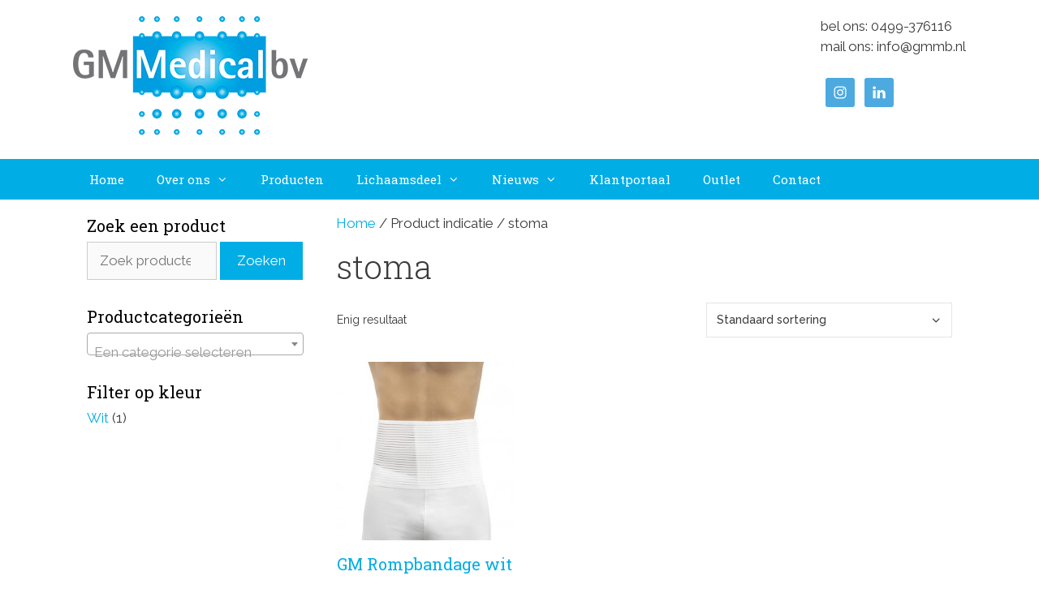

--- FILE ---
content_type: text/css
request_url: https://gmmb.nl/wp-content/themes/generatepress_child/style.css?ver=1714114883
body_size: 502
content:
/*

 Theme Name:   GeneratePress Child

 Theme URI:    https://www.gmmb.nl

 Description:  Default GeneratePress child theme

 Author:       Damiaan van Vliet

 Author URI:   https://www.albuswebdesign.nl

 Template:     generatepress

 Version:      1.0

 Tags: two-columns, three-columns, one-column, right-sidebar, left-sidebar, fluid-layout, responsive-layout, custom-header, custom-background, custom-menu, custom-colors, sticky-post, threaded-comments, translation-ready, featured-images, theme-options, light, white, dark, black, blue, brown, gray, green, orange, pink, purple, red, silver, tan, yellow

*/

.widget-title {
    margin-bottom: 5px;
}

body.woocommerce-page #content {
    margin: 0 auto;
    max-width: 1200px;
    padding: 1em;
}

aside#text-5 {
    padding-bottom: 0px;
}

#footer-quote {
    text-align: right;
}
#footer-quote p {
    margin-bottom: 0px;
    font-size: 1.1em;
    }
#footer-quote span {
    font-size: 2.3em;
    color: #053282;
    font-family: Raleway, sans-serif;
    font-weight: 800;
    line-height: 1em;
    }
/* ========== 19" scherm aanpassingen ========== */
@media all and (max-width: 1440px) and (min-width: 1367px) {

}	
/* ========== 13" scherm aanpassingen ========== */
@media all and (max-width: 1366px) and (min-width: 1025px) {

}	
/* ========== tablet landscape aanpassingen ========== */
@media all and (max-width: 1024px) and (min-width: 801px) {

}
/* ========== tablet portret aanpassingen ========== */
@media all and (max-width: 800px) and (min-width: 501px) {
}
/* ========== smartphone aanpassingen ========== */
@media all and (max-width: 500px) and (min-width: 50px) {
}



